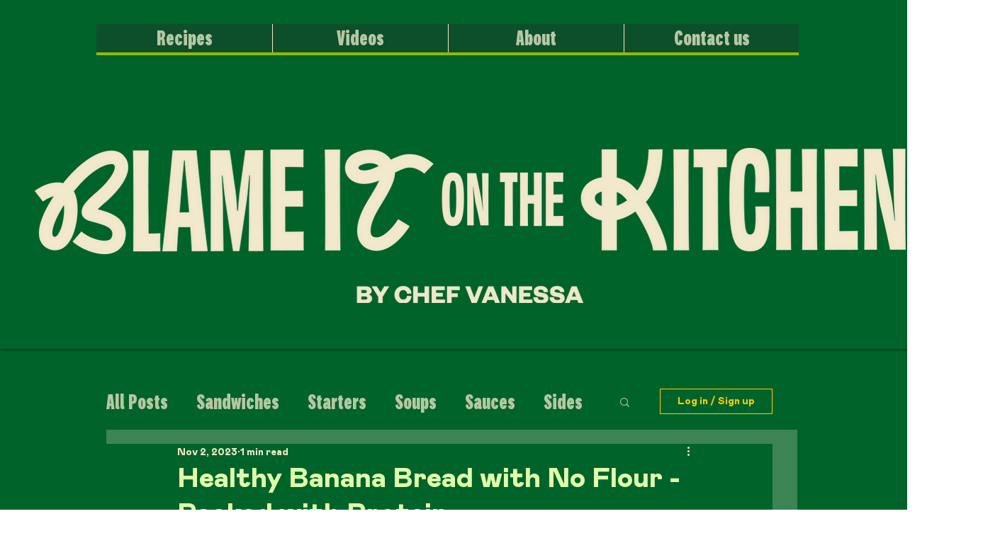

--- FILE ---
content_type: text/html; charset=utf-8
request_url: https://www.google.com/recaptcha/api2/aframe
body_size: 269
content:
<!DOCTYPE HTML><html><head><meta http-equiv="content-type" content="text/html; charset=UTF-8"></head><body><script nonce="e91H6ZpL7TBPQRGb6eIqCA">/** Anti-fraud and anti-abuse applications only. See google.com/recaptcha */ try{var clients={'sodar':'https://pagead2.googlesyndication.com/pagead/sodar?'};window.addEventListener("message",function(a){try{if(a.source===window.parent){var b=JSON.parse(a.data);var c=clients[b['id']];if(c){var d=document.createElement('img');d.src=c+b['params']+'&rc='+(localStorage.getItem("rc::a")?sessionStorage.getItem("rc::b"):"");window.document.body.appendChild(d);sessionStorage.setItem("rc::e",parseInt(sessionStorage.getItem("rc::e")||0)+1);localStorage.setItem("rc::h",'1769840133544');}}}catch(b){}});window.parent.postMessage("_grecaptcha_ready", "*");}catch(b){}</script></body></html>